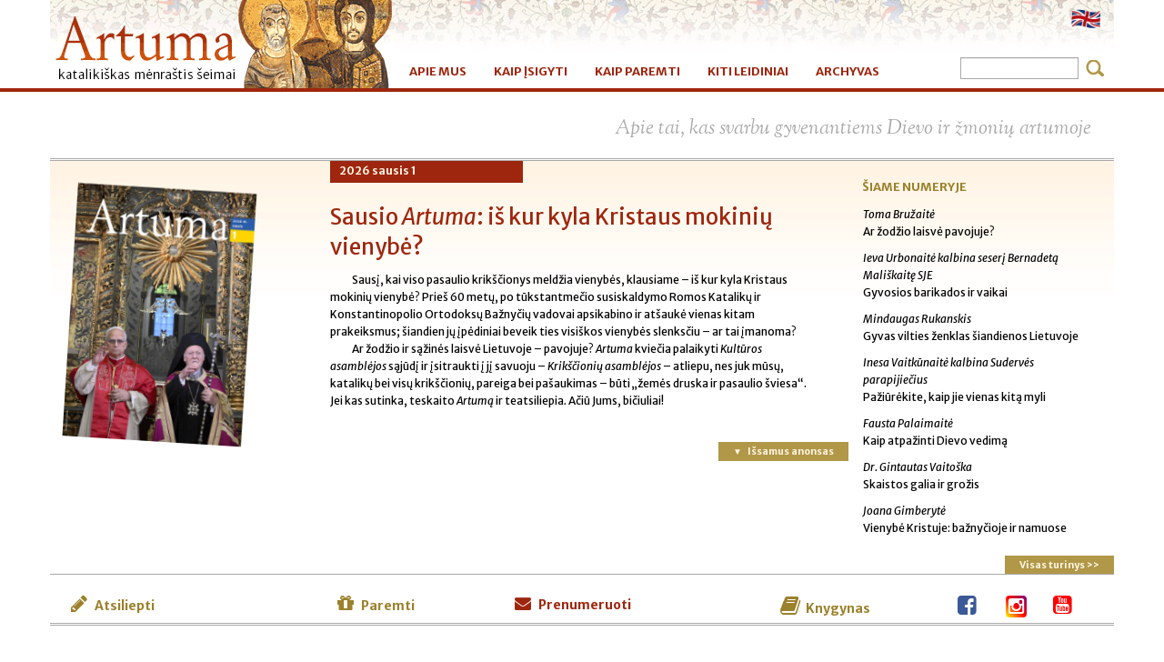

--- FILE ---
content_type: text/html; charset=utf-8
request_url: https://artuma.lt/
body_size: 11318
content:
<!DOCTYPE html>
<!--[if lt IE 7]>      <html class="no-js lt-ie9 lt-ie8 lt-ie7"> <![endif]-->
<!--[if IE 7]>         <html class="no-js lt-ie9 lt-ie8"> <![endif]-->
<!--[if IE 8]>         <html class="no-js lt-ie9"> <![endif]-->
<!--[if gt IE 8]><!--> <html class="no-js"> <!--<![endif]-->
<head>
    <meta charset="utf-8">
    <meta http-equiv="X-UA-Compatible" content="IE=edge,chrome=1">
    <meta name="viewport" content="width=device-width, initial-scale=1.0, maximum-scale=1.0">
	<base href="https://artuma.lt/"><!--[if lte IE 6]></base><![endif]-->
    <title>Pirmas &raquo; Artuma</title>

	
	<!-- Global site tag (gtag.js) - Google Analytics -->
	<script async src="https://www.googletagmanager.com/gtag/js?id=UA-136775479-8"></script>
	<script>
	  window.dataLayer = window.dataLayer || [];
	  function gtag(){dataLayer.push(arguments);}
	  gtag('js', new Date());
	  gtag('config', 'UA-136775479-8');
	</script>
	

    <link href='https://fonts.googleapis.com/css?family=Merriweather+Sans:400,400italic,700,700italic|Sorts+Mill+Goudy:400italic&subset=latin-ext' rel='stylesheet' type='text/css'>
    <meta http-equiv="Content-type" content="text/html; charset=utf-8" />
<meta property="og:title" content="Pirmas" /><meta property="og:type" content="website" /><meta property="og:description" content="" /><meta property="og:url" content="https://artuma.lt/" /><meta property="og:site_name" content="Artuma" />
    <!-- Place favicon.ico and apple-touch-icon.png in the root of your domain and delete these references -->
    <link rel="shortcut icon" href="themes/main/icons/favicon.ico">
    <link rel="stylesheet" href="/themes/main/font-awesome/css/font-awesome.min.css">
    
	
    <!--  -->
    
    <script>
    themedir = 'themes/main';
    </script>
    <script src="themes/main/js/libs/modernizr-2.6.2.min.js"></script>
    <!-- reklama sticker 20210713 -->
<script>
    (function () {
        var size='320x50',
            adunit = 'artuma.lt_320x50_mobile_sticky_DFP',
            childNetworkId = '',
            xmlhttp = new XMLHttpRequest();xmlhttp.onreadystatechange = function(){if(xmlhttp.readyState==4 && xmlhttp.status==200){var es = document.querySelectorAll("[data-id='"+adunit+"']");var e = Array.from(es).filter(function(e) {return !e.hasAttribute("data-rendered")});if(e.length > 0){e.forEach(function(el){var iframe = el.contentWindow.document;iframe.open();iframe.write(xmlhttp.responseText);iframe.close();el.setAttribute('data-rendered', true)})}}};var child=childNetworkId.trim()?','+childNetworkId.trim():'';xmlhttp.open("GET", 'https://pubads.g.doubleclick.net/gampad/adx?iu=/147246189'+child+'/'+adunit+'&sz='+encodeURI(size)+'&t=Placement_type%3Dserving&'+Date.now(), true);xmlhttp.send();})();
</script>
<link rel="stylesheet" type="text/css" href="/themes/main/css/bootstrap.min.css?m=1404236962" />
<link rel="stylesheet" type="text/css" href="/themes/main/js/boxer/jquery.fs.boxer.css?m=1402161394" />
<link rel="stylesheet" type="text/css" href="/themes/main/css/site.css?m=1591192683" />
</head>
<body>    

<body class="FrontPage no-sidebar">
<div id="wrap">
  

<div id="navigation">

  <div class="navbar navbar-inverse navbar-static-top">

     <div class="header">
         <div class="header-inner container">
		<div class="logo pull-left">
                 <a href="home" rel="home" title="Artuma">
		 	<img class="img-responsive" src="themes/main/img/artuma-ikona_lt_LT.gif" title="Artuma" alt="Artuma" />
                 </a>
		 </div> <!-- logo pull-left -->
	     <div class="language-bar pull-right">
	     		<!--
			<form id="SearchForm_SearchForm" action="/home/SearchForm" method="get" enctype="application/x-www-form-urlencoded" class="navbar-form navbar-right">
        <input type="text" placeholder="Search" name="Search" value=" " id="SearchForm_SearchForm_Search" />
        <input type="submit" name="action_results" value="&nbsp;" class="action btn" id="SearchForm_SearchForm_action_results" />
</form>

			-->
               
                <ul class="lang">
                        
                        <li><a href="/" class="act"><img src="themes/main/img/flag-LT.png" width="32" height="21"></a></li>
                        <!--<li class="devider">&nbsp;</li>-->
                        
                        <li><a href="/home-page/"><img src="themes/main/img/flag-EN.png" width="32" height="21"></a></li>
                        
                        
                </ul>
                

         </div><!-- language-bar pull-right -->

	 <!--<a href="home" rel="home" title="Artuma"><div id="logo"><img src="themes/main/img/trans.gif" /></div></a>-->
         </div><!-- end header-inner container --> 
     </div><!-- end header -->

    <div class="container">

        <div class="navbar-header">
              <button type="button" class="navbar-toggle" data-toggle="collapse" data-target=".navbar-collapse">
                <span class="icon-bar"></span>
                <span class="icon-bar"></span>
                <span class="icon-bar"></span>
              </button>
        </div><!-- end navbar-header -->
		
        <div id="main_menu" class="navbar-collapse collapse">
        
            <ul class="nav navbar-nav">
                
                <li class="link   parent with_children">
                    <a href="/apie-mus/">APIE MUS</a>
                    
                    <ul>
                        
                        
                        <li class="link ">
                            <a href="/apie-mus/redakcija-ir-leidykla/">Redakcija ir leidykla</a>
                            
                        </li>
                        
                        
                        
                        <li class="link ">
                            <a href="/apie-mus/autoriai/">Autoriai</a>
                            
                        </li>
                        
                        
                        
                        <li class="link ">
                            <a href="/apie-mus/istorija/">Istorija</a>
                            
                        </li>
                        
                        
                        
                        <li class="link ">
                            <a href="/apie-mus/pirmeiviu-prisiminimai/">Pirmeivių prisiminimai</a>
                            
                        </li>
                        
                        
                        
                        <li class="link ">
                            <a href="/apie-mus/naujienos/">Naujienos</a>
                            
                        </li>
                        
                        
                        
                        <li class="link ">
                            <a href="/apie-mus/galerijos/">Galerijos</a>
                            
                        </li>
                        
                        
                    </ul>
                    
                </li>
                
                <li class="link  ">
                    <a href="/kaip-isigyti/">KAIP ĮSIGYTI</a>
                    
                </li>
                
                <li class="link   parent with_children">
                    <a href="/kaip-paremti/">KAIP PAREMTI</a>
                    
                    <ul>
                        
                        
                        <li class="link ">
                            <a href="/kaip-paremti/solidarumo-fondas/">Solidarumo fondas</a>
                            
                        </li>
                        
                        
                    </ul>
                    
                </li>
                
                <li class="link   parent with_children">
                    <a href="/kiti-leidiniai/">KITI LEIDINIAI</a>
                    
                    <ul>
                        
                        
                        <li class="link ">
                            <a href="/kiti-leidiniai/knygos/">Knygos</a>
                            
                        </li>
                        
                        
                        
                        <li class="link ">
                            <a href="/kiti-leidiniai/kita-leidyba/">Kita leidyba</a>
                            
                        </li>
                        
                        
                    </ul>
                    
                </li>
                
                <li class="link   parent with_children">
                    <a href="/archyvas/">ARCHYVAS</a>
                    
                    <ul>
                        
                        
                        <li class="link ">
                            <a href="/archyvas/artuma/">Artuma 2026–2013 </a>
                            
                        </li>
                        
                        
                        
                        <li class="link ">
                            <a href="/archyvas/rinktiniai/">Rinktiniai straipsniai</a>
                            
                        </li>
                        
                        
                        
                        <li class="link ">
                            <a href="/archyvas/artuma2006/">Senas PDF archyvas 2012–2006 m.</a>
                            
                        </li>
                        
                        
                    </ul>
                    
                </li>
                

            </ul><!-- end nav navbar-nav -->
            
            
            <form id="SearchForm_SearchForm" action="/home/SearchForm" method="get" enctype="application/x-www-form-urlencoded" class="navbar-form navbar-right">
        <input type="text" placeholder="Search" name="Search" value=" " id="SearchForm_SearchForm_Search" />
        <input type="submit" name="action_results" value="&nbsp;" class="action btn" id="SearchForm_SearchForm_action_results" />
</form>

            
        </div><!-- end id=main_menu navbar-collapse collapse -->

    </div><!-- end container -->
  </div><!-- navbar navbar-inverse navbar-static-top -->
</div><!-- end id navigation -->


  <div class="container">
    <!--<div class="row">-->
      <!-- juosta1 citata, pristatymas, ikoneles -->
<div class="row">
	<div class="col-sm-12">
		<div class="acitata">
		
                
                <p>Apie tai, kas svarbu gyvenantiems Dievo ir žmonių artumoje </p>
                
                
                
		</div>
	</div>
</div>
<div class="row numeris fonasg">

    
    
        
    <div class="col-sm-3">

        <div class="move avirselis">
            
            <a href="/archyvas/artuma/2026-sausis-1">
            
                <img src="/assets/Uploads/Magazines/Covers/artuma202601_vir.jpg" class="img-responsive" title="artuma202601_vir.jpg" alt="artuma202601_vir.jpg" />
            
            </a>
            
        </div>
    </div>

    <div class="col-sm-6">
        <div class="anumeris"><a href="/archyvas/artuma/2026-sausis-1">2026 sausis 1</a></div>
        <div class="tanonsas">
            <h1>Sausio <em>Artuma</em>: iš kur kyla Kristaus mokinių vienybė?</h1>
<p>Sausį, kai viso pasaulio krikščionys meldžia vienybės, klausiame – iš kur kyla Kristaus mokinių vienybė? Prieš 60 metų, po tūkstantmečio susiskaldymo Romos Katalikų ir Konstantinopolio Ortodoksų Bažnyčių vadovai apsikabino ir atšaukė vienas kitam prakeiksmus; šiandien jų įpėdiniai beveik ties visiškos vienybės slenksčiu – ar tai įmanoma?</p>
<p>Ar žodžio ir sąžinės laisvė Lietuvoje – pavojuje? <em>Artuma </em>kviečia palaikyti <em>Kultūros asamblėjos</em> sąjūdį ir įsitraukti į jį savuoju – <em>Krikščionių asamblėjos </em>– atliepu, nes juk mūsų, katalikų bei visų krikščionių, pareiga bei pašaukimas – būti „žemės druska ir pasaulio šviesa“. Jei kas sutinka, teskaito <em>Artumą</em> ir teatsiliepia<em>. </em>Ačiū Jums, bičiuliai!</p> 
        </div>
        <!--<div id="accordion">-->
         
        <div><a class="link-gold toggle-me collapsed" href="/#collapseAnonsas" data-toggle="collapse" data-parent="#accordion">Išsamus anonsas</a></div>
        <div class="clearfix"></div>
        <div id="collapseAnonsas" class="panel-collapse collapse">
            <div class="aanonsas">
                <p>„Brangūs broliai ir seserys, nesvarbu, ar turime tikėjimo dovaną, ar manome, kad jos neturime, atsiverkime taikai! Priimkime ją ir pripažinkime, nelaikykime jos tolimu ir neįmanomu dalyku. Taika – ne tik tikslas, bet pirmiausia ir buvimas dabartyje bei kelionė“, – šiais žodžiais kreipdamasis į visą pasaulį 2026-uosius pradėjo Leonas XIV.</p>
<p>Taikos juk trokštame jau turbūt visi. Po Kalėdų ir Naujųjų šurmulio viskas nutyla, nurimsta, ir tas jausmas, kad viskas prasideda iš naujo, it sklando ore. O kaip tą „iš naujo“ pradėsime? Kokiais būdais taiką galime skleisti savo aplinkoje, ir kaip sutaikinti brolius ir seseris Kristuje?</p>
<p>Pastarieji metai buvo kupini ne tik karų ir baisios nesantaikos, bet ir džiugaus pakylėjimo, kartu švenčiant krikščionybės Jubiliejų. Metų sandūroje vyko paskutinieji Jubiliejaus renginiai, o sausio 6 dieną – Šventųjų durų Vatikano bazilikoje užvėrimas ir oficialus Jubiliejaus pabaigos aktas. Tačiau, primena popiežius, Gailestingumo durys pas Dievą – visada atviros!</p>
<p>O <em>Artuma </em>naujus mūsų Viešpaties metus pradeda nuo <em>ekumenijos</em>: sausį, kai viso pasaulio krikščionys meldžia vienybės, klausiame – iš kur kyla Kristaus mokinių vienybė? Prieš 60 metų, po tūkstantmečio susiskaldymo Romos Katalikų ir Konstantinopolio Ortodoksų Bažnyčių vadovai apsikabino ir atšaukė vienas kitam prakeiksmus; šiandien jų įpėdiniai beveik ties visiškos vienybės slenksčiu. Ar tai įmanoma?..</p>
<p>Šiame numeryje išsamiai apžvelgiame 2025-ųjų pabaigos istorinius įvykius dabartinėje Turkijoje švenčiant 1700 metų nuo Nikėjos <em>Tikėjimo išpažinimo </em>– visų krikščionių vienybės simbolio. Publikuojame ir bendrą Romos Popiežiaus bei Ekumeninio Patriarcho deklaraciją „Dėkokite Viešpačiui, nes Jis geras, Jo gerumas amžinas“. O Saulena Žiugždaitė pristato Leono XIV specialiai šia proga išleistą apaštališkąjį laišką <em>In unitate fidei </em>(„Tikėjimo vienybėje“).</p>
<p>Vienybė svarbi ir šaliai norint išsivaduoti nuo priešo bei siekiant taikos. Laisvės premijos laureatė, pogrindinės <em>Lietuvos Katalikų Bažnyčios Kronikos</em> bendradarbė, viena iš <em>Carito</em> Lietuvoje atkūrėjų ir buvusi <em>Artumos </em>redaktorė sesuo Bernadeta Mališkaitė su skaitytojais dalijasi savo prisiminimais apie legendinę Sausio 13-ąją. „&lt;...&gt; meilė galingesnė už visą tą smurtą, mirtį, už bet kokią grėsmę“, – mena ji.</p>
<p>Taip pat šiame numeryje Fausta Palmaitė kalba apie vieną svarbiausių mums temų – kaip sekti Dievo vedimu, kaip atpažinti, kas yra tavo kelias, ir juo eiti. Nors tai iš pirmo žvilgsnio aktualiausia atrodo jaunimui, tačiau iš tiesų aktualu daugeliui – įvairaus amžiaus žmonėms ir visuose etapuose.</p>
<p>Daug dėmesio, kaip jau įprasta, numeryje skiriama vyrų ir moterų santykiams, šeimai. Dr. Gintautas Vaitoška pradeda straipsnių ciklą apie skaistumo dorybę moraliniu, psichologiniu, antropologiniu ir pabaigoje – eschatologiniu požiūriu. Kokia yra skaistumo vertė ir koks pagundų pavojus?..</p>
<p>Taip pat viduržiemio <em>Artumoje</em> Joana Gimberytė, remdamasi ir savo patirtimi, aptaria vienybės, ekumenijos šeimoje temą; o rubrikoje „Veidu į vaiką“ naujai pristatoma autorė Ada Sieger, kuri pratęsia Montessori pedagogikos atskleidimą skaitytojams. „Vaikas yra ir viltis, ir pažadas žmonijai“, – yra sakiusi Maria Montessori.</p>
<p>Metų pabaigoje netilus gyvoms, Sąjūdžio laikus primenančioms protesto akcijoms, aptariama ir lietuvių kova už žodžio laisvę. Numeryje suskamba ir vaikų mintys – kas jų akimis yra žodžio laisvė.  Taip pat pateikiamas sveikatą ir gyvybę gelbstinčio medicininio rinkinio, kurį kiekvienas turime turėti automobilyje, sąrašas; šventinio aguonų kekso (puikiai tinkamo ir sekmadienių desertams) receptas; susipažinsite su Palaimintojo Jurgio Matulaičio bičiulių draugija; atrasite ir netikėtą buvusios vienuolės gyvenimo istoriją... Visa tai ir dar daugiau – jau sausio <em>Artumoje.</em></p>
<p>Sveikiname brangius <em>Artumos</em> skaitytojus su Naujaisiais Viešpaties malonių metais ir kviečiame drauge giliau pažvelgti į vienybės tikėjime ir gyvenime prasmę!</p>
<p> </p>
            </div>
        </div>
        

        <!--</div>-->
        <div class="clearfix"></div>
    </div>
    <div class="col-sm-3">
        <h4>Šiame numeryje</h4>
        <div class="tturinys">
            <p><em>Toma Bružaitė</em><br> Ar žodžio laisvė pavojuje?</p>
<p><em>Ieva Urbonaitė kalbina seserį Bernadetą Mališkaitę SJE</em><br> Gyvosios barikados ir vaikai</p>
<p><em>Mindaugas Rukanskis</em><br> Gyvas vilties ženklas šiandienos Lietuvoje</p>
<p><em>Inesa Vaitkūnaitė kalbina Sudervės parapijiečius</em><br> Pažiūrėkite, kaip jie vienas kitą myli</p>
<p><em>Fausta Palaimaitė</em><br> Kaip atpažinti Dievo vedimą</p>
<p><em>Dr. Gintautas Vaitoška</em><br> Skaistos galia ir grožis</p>
<p><em>Joana Gimberytė</em><br> Vienybė Kristuje: bažnyčioje ir namuose</p>
        </div>
        <div>
            <a class="link-gold" href="/archyvas/artuma/2026-sausis-1">Visas turinys &gt;&gt;</a>
        </div>

    </div>
        

</div>
        
    
<div class="row ikoneles">
    
    
        
        
    
    
	<div class="col-xs-6 col-sm-3 col-md-3"><a href="https://docs.google.com/forms/d/e/1FAIpQLSeZVD-1A5WwSKb6Q9Y4WUdIYWrSnbWXZCwi1QqfRQcj1c0xcw/viewform?usp=sf_link"><span class="fa fa-pencil"> </span>Atsiliepti</a></div>
<div class="col-xs-6 col-sm-2 col-md-2"><a class="auksine" href="/kaip-paremti/"><span class="fa fa-gift"> </span>Paremti</a></div>
<div class="col-xs-6 col-sm-3 col-md-3"><a class="raudona" href="/kaip-isigyti/"><span class="fa fa-envelope"> </span>Prenumeruoti</a></div>
<div class="col-xs-6 col-sm-2 col-md-2"><a href="https://www.knygos.lt/lt/knygos/leidejas/artuma/"><span class="fa fa-book"> </span>Knygynas</a></div>
<div class="col-xs-6 col-sm-2 col-md-2"><a class="melyna" style="width: 30%;" target="_blank" href="https://lt-lt.facebook.com/pages/Artuma/110119129951"><span class="fa fa-facebook-square"> </span></a> <a class="inst" style="width: 30%;" target="_blank" href="https://www.instagram.com/artuma.caritas/"><span class="fa fa-instagram"> </span></a> <a class="sraudona" style="width: 30%;" target="_blank" href="https://www.youtube.com/channel/UCUNFtQ1er-Xq5NXTvVrOIJw"><span class="fa fa-youtube-square"> </span></a> <!--
<a class="melyna" style="width: 30%;" target="_blank" href="https://lt-lt.facebook.com/pages/Artuma/110119129951"><span class="fa fa-facebook-square">&nbsp;</span></a>&nbsp;<a class="orange" style="width: 30%;" target="_blank" href="https://www.instagram.com/artuma.caritas/"><img title="" src="themes/main/img/instagram.png" alt="" />&nbsp;&nbsp;</a>&nbsp;<a class="sraudona" style="width: 30%;" target="_blank" href="https://www.youtube.com/channel/UCUNFtQ1er-Xq5NXTvVrOIJw"><img title="" src="themes/main/img/youtube.png" alt="" />&nbsp;</a>--></div> 
</div>
<!-- juosta1 end -->

<!-- juosta2 widgetai -->
<div class="home-widgets">
    
<div class="row">



<div class="widgetarea col-sm-4">
	
<h3><span>NAUJIENOS </span> </h3>
<ul class="media-list">
  
  <li class="media">
    
    <a class="pull-left" href="/apie-mus/naujienos/show/sausio-artuma-laiskas-skaitytojams-4">
     
      <img class="media-object" src="/assets/Uploads/autoriai/_resampled/CroppedImage80140-darius_20220916.jpg" alt="darius_20220916.jpg">
     
    </a>
    
    <div class="media-body">
      <span class="author">Diakonas Darius Chmieliauskas</span>
      <h4 class="media-heading"><a href="/apie-mus/naujienos/show/sausio-artuma-laiskas-skaitytojams-4" title="Title.XML">Sausio „Artuma“: laiškas skaitytojams</a></h4>
      <span class="date">2026-01-01</span>
      <div class="summary"><p>Sausio pradžioj, praūžus garsiom šventėm, Bažnyčia tyliai švenčia Jėzaus vardynas – vardo suteikimo šventę; gi vardas žydų kultūroje yra ypač svarbus (kaip, beje, ir dažnam bet kurios kultūros vaikui!), mat jis išreiškia (ar slepia) to asmens tapatybę; na, o ką gi reiškia tas svarbiausias krikščionims vardas – <em>Jėzus</em>? Ogi <em>Viešpats išgelbėja, </em>arba tiesiog – <em>Gelbėtojas</em>! Taigi švenčiame Tą, kurs ateina gelbėti pasaulio, visos kūrinijos, bet pirmiausiai – mūsų, kiekvieno.</p></div>
    </div>
  </li>
  
  <li class="media">
    
    <a class="pull-left" href="/apie-mus/naujienos/show/su-viespaties-uzgimimo-sventemis-4">
     
      <img class="media-object" src="/assets/Uploads/News/_resampled/CroppedImage80140-artuma-kaledos2025.jpg" alt="artuma kaledos2025">
     
    </a>
    
    <div class="media-body">
      <span class="author"></span>
      <h4 class="media-heading"><a href="/apie-mus/naujienos/show/su-viespaties-uzgimimo-sventemis-4" title="Title.XML">Su Viešpaties užgimimo šventėmis!</a></h4>
      <span class="date">2025-12-24</span>
      <div class="summary"></div>
    </div>
  </li>
  
  <li class="media">
    
    <a class="pull-left" href="/apie-mus/naujienos/show/spalio-artuma-laiskas-skaitytojams-3">
     
      <img class="media-object" src="/assets/Uploads/autoriai/_resampled/CroppedImage80140-darius_20220916.jpg" alt="darius_20220916.jpg">
     
    </a>
    
    <div class="media-body">
      <span class="author">Diakonas Darius Chmieliauskas</span>
      <h4 class="media-heading"><a href="/apie-mus/naujienos/show/spalio-artuma-laiskas-skaitytojams-3" title="Title.XML">Gruodžio „Artuma“: laiškas skaitytojams</a></h4>
      <span class="date">2025-12-02</span>
      <div class="summary"><p>Žinot ką, drįsiu pasiūlyti sau ir jums dar vieną mažą smulkmeną šiam Adventui: o jeigu tik penkias, dešimtį, o gal net visas penkiolika minučių stabteltume, išjungtume visus ekranus ir tik žiūrėtume į šio <em>Artumos </em>viršelio paveikslą, tyliai... Gal pavyktų? Kartą, o gal ir keliskart, o gal ir dažniau? (Beje, paveikslas pavadintas tiesiog „Naujagimis“; iš jo sklindanti ir kitus nušviečianti šviesa išduoda... O toji Motinos žvilgsnio ramybė! Betgi ranka ta – kieno? Močiutės Onos? Juozapo? mūsų?..) Ramybės jums.</p>
<p class="author" style="text-align: right;"> </p></div>
    </div>
  </li>
  
  <li class="media">
    
    <a class="pull-left" href="/apie-mus/naujienos/show/prenumeruokite-artuma-ateinantiems-2026-metams">
     
      <img class="media-object" src="/assets/Uploads/News/2025/_resampled/CroppedImage80140-prenumerata2026-01_n.jpg" alt="prenumerata2026-01_n.jpg">
     
    </a>
    
    <div class="media-body">
      <span class="author"></span>
      <h4 class="media-heading"><a href="/apie-mus/naujienos/show/prenumeruokite-artuma-ateinantiems-2026-metams" title="Title.XML">Prenumeruokite „Artumą“ ateinantiems 2026 metams</a></h4>
      <span class="date">2025-11-20</span>
      <div class="summary"><p>Tai galite padaryti iki gruodžio 21 d.</p>
<p>• bet kuriame „Lietuvos pašto“ skyriuje</p>
<p>• <a href="https://www.prenumeruok.lt/">https://www.prenumeruok.lt</a> (indeksas 5010)</p>
<p>• <a href="https://prenumerata.lt/prenumerata/artuma">http://prenumerata.lt/leidiniai/Artuma/1813</a></p>
<p>• redakcijoje (Papilio g. 5 (II aukštas), Kaunas)</p></div>
    </div>
  </li>
  
</ul>

<a href="/apie-mus/naujienos/" class="btn btn-default btn-sm">daugiau &gt;&gt;</a>
<div class="clearfix"></div>


</div>


<div class="widgetarea col-sm-4">
	
<h3><span>RINKTINIAI STRAIPSNIAI </span> </h3>
<!--<h3>Straipsniai</h3>-->
<ul class="media-list">
  
  <li class="media">
    
    <a class="pull-left" href="/archyvas/rinktiniai/show/gyvosios-barikados-ir-vaikai">
     
      <img class="media-object" src="/assets/Uploads/Articles/2026/_resampled/CroppedImage80140-artuma202601_rs-18-1.jpg" alt="artuma202601_rs-18-1.jpg">
     
    </a>
    
    <div class="media-body">
      <span class="author">Ieva Urbonaitė</span>
      <h4 class="media-heading"><a href="/archyvas/rinktiniai/show/gyvosios-barikados-ir-vaikai" title="Title.XML">Gyvosios barikados ir vaikai</a></h4>
      <span class="date">2026-01-12</span>
      <div class="summary"><p>Kalba apie Sausio 13-ąją pasisuko Seimui paprašius patalkinti rengiant ekspoziciją apie „Gyvąsias barikadas“. Nuotraukose matyti daugybė rožinių, kryželių, prie parlamento statytų koplytstulpių, kryžių. Ieškojome, kas iš karitiečių galėtų pasidalinti jais. Sesuo Bena neužfiksavusi, kas tuomet <em>Caritas</em> gynėjams dalijo rožinius, medalikėlius, bet papasakojo, kas įsirašė į atmintį iš lemtingų 1991-ųjų sausio dienų.</p></div>
    </div>
  </li>
  
  <li class="media">
    
    <a class="pull-left" href="/archyvas/rinktiniai/show/paziurekite-kaip-jie-vienas-kita-myli">
     
      <img class="media-object" src="/assets/Uploads/Articles/2026/_resampled/CroppedImage80140-artuma202601_rs-24-1.jpg" alt="artuma202601_rs-24-1.jpg">
     
    </a>
    
    <div class="media-body">
      <span class="author">Inesa Vaitkūnaitė</span>
      <h4 class="media-heading"><a href="/archyvas/rinktiniai/show/paziurekite-kaip-jie-vienas-kita-myli" title="Title.XML">Pažiūrėkite, kaip jie vienas kitą myli</a></h4>
      <span class="date">2026-01-08</span>
      <div class="summary"><p>Jei iš Vilniaus išvažiuosi keliu link Kernavės, 16 kilometre ant kalvos didingai iškils įspūdinga klasicistinės rotondos stiliaus Sudervės Švenčiausios Trejybės bažnyčia. Ar šios originalios bažnyčios architektas vis tik buvo Vilniaus katedros statytojas Laurynas Stuoka Gucevičius, ar darbus prižiūrėjęs dominikonas Laurynas Bortkovičius – istorikai vis dar nesutaria... Bet šįkart mums rūpėjo ne istorija, o gyvenimas šioje bažnyčioje susirenkančios bendruomenės, kuri tęsia savo pirmtakų užsidegimą statyti</p></div>
    </div>
  </li>
  
  <li class="media">
    
    <a class="pull-left" href="/archyvas/rinktiniai/show/sviesa-mano-takui">
     
      <img class="media-object" src="/assets/Uploads/Articles/2026/_resampled/CroppedImage80140-artuma202601_rs-05.jpg" alt="artuma202601_rs-05.jpg">
     
    </a>
    
    <div class="media-body">
      <span class="author">Tėvas Mindaugas Malinauskas SJ </span>
      <h4 class="media-heading"><a href="/archyvas/rinktiniai/show/sviesa-mano-takui" title="Title.XML">Šviesa mano takui</a></h4>
      <span class="date">2026-01-01</span>
      <div class="summary"><p>Tai tegul malda su Dievo Žodžiu tampa vieta, kur pats Kristus maitina mūsų gyvenimą ir stiprina viltį, taip reikalingą kiekvienai bendruomenei. Iš šio Gyvojo Žodžio semkimės jėgos keliauti su Bažnyčia, kurioje meilės brolystė ir susitaikinimo misija būtų nuostabi kasdienė tikrovė.</p></div>
    </div>
  </li>
  
</ul>
<a href="/archyvas/rinktiniai/" class="btn btn-default btn-sm">daugiau &gt;&gt;</a>
<div class="clearfix"></div>


</div>


<div class="widgetarea col-sm-4">
	<div class="panel">
  <div class="panel-body">
	<div class="right-border">
	<div class="k-remas k-remo-noborder-bottom">
<h4> <a href="kiti-leidiniai/knygos/">Visada aktualu &gt;&gt;</a></h4>
</div>
<p><a href="https://www.artuma.lt/kiti-leidiniai/knygos/show/stanislava-slapta-100-vaiku-mama">  <img title="" src="assets/Uploads/leidiniai/_resampled/ResizedImage85141-stanislava_vir_m.jpg" alt="stanislava vir" width="85" height="141"></a>       <a href="kiti-leidiniai/knygos/show/palaimintasis-jurgis-matulaitis-strichai-portretui"><img title="" src="assets/Uploads/leidiniai/_resampled/ResizedImage96141-vp_pjm-strichai_vir.jpg" alt="es pjm strichai vir" width="96" height="141"></a>   </p>
<p> <a href="kiti-leidiniai/knygos/show/dievo-meiles-zenklai-sakramentai-kasdienybeje"><img title="" src="assets/Uploads/_resampled/ResizedImage96141-saulaitis-sakramentai-vir.png" alt="saulaitis sakramentai vir" width="96" height="141"></a>     <a href="https://www.artuma.lt/kiti-leidiniai/knygos/show/celibatas"><img class="center" title="" src="assets/Uploads/leidiniai/_resampled/ResizedImage99141-rys-celibatas_vir.jpg" alt="rys celibatas vir" width="99" height="141"></a></p>
<div class="k-remas fonasg">
<h4>Kontaktai</h4>
<p><strong>Redakcijos adresas:</strong><br>Papilio g. 5<br>44275 Kaunas<br>Tel. (+370 37) 20 96 83,<br>+370 677 60 970</p>
<p><a href="mailto:redakcija@artuma.lt">redakcija@artuma.lt</a><br><a href="http://www.artuma.lt/">www.artuma.lt</a></p>
<p><strong>Rekvizitai:</strong><br>Viešoji įstaiga leidykla „Artuma“<br>Įmonės kodas 134460120<br>PVM mokėt. kodas LT344601219<br>Sąsk. Nr. LT097300010002264553<br>AB „Swedbank“<br>Banko kodas 73000,<br>SWIFT kodas HABALT22</p>
<p><strong>Žurnalas <em>Artuma</em></strong> ISSN 1392-382X</p>
</div>
<p> </p>
	</div>
  </div>
</div>
</div>




</div>

</div>
<!-- juosta2 end -->

<!-- juosta2-1  reklamai google ISEMEM 20210713 -->

<!-- juosta3  tabai begin-->
<div class="row">
	<div class="col-sm-12">
          
          <ul class="nav nav-tabs">
              
              <li class="active"><a href="/#tab1" data-toggle="tab">Rėmėjai</a></li>
              
              <li><a href="/#tab2" data-toggle="tab">Mūsų draugai</a></li>
              
              <li><a href="/#tab3" data-toggle="tab">Mylintys šeimą</a></li>
              
          </ul>
          <div class="tab-content">
              
              <div id="tab1" class="tab-pane active">
                   <p><!--a class="wlogo lkrs" target="_blank" href="http://www.lkrsalpa.org/">&nbsp;</a--> <a href="https://www.medijufondas.lt/"><img title="" src="assets/Uploads/wlogo/mrf-1.gif" alt="mrf-1.gif" width="135" height="70"></a></p>
              </div>
              
              <div id="tab2" class="tab-pane">
                   <p><a class="wlogo katalikai" title="KATALIKAI.LT" target="_blank" href="https://katalikai.lt"> </a> <a class="wlogo biblija" title="BIBLIJA.LT" target="_blank" href="http://www.biblija.lt"> </a> <a class="wlogo rvaticana" title="Vatikano radijo lietuviška redakcija" target="_blank" href="https://www.vaticannews.va/lt.html"> </a> <a class="wlogo bzinios" title="Biuletenis „Bažnyčios žinios“" target="_blank" href="http://www.baznycioszinios.lt/"> </a> <a class="wlogo nzidinys" title="Žurnalas „Naujasis židinys-Aidai“" target="_blank" href="http://www.nzidinys.lt/"> </a> <a class="wlogo mstudija" title="Katalikų radijo „Mažoji studija“" target="_blank" href="http://www.mstudija.lt/"> </a> <a class="wlogo mradijas" title="„Marijos radijas“" target="_blank" href="http://www.marijosradijas.lt/"> </a> <a class="wlogo bernardinai" target="_blank" href="http://bernardinai.lt"> </a> <a class="wlogo katekizmas" title="KATEKIZMAS.LT" target="_blank" href="https://www.katekizmas.lt"> </a> <a class="wlogo magnificat" title="Magnificat" target="_blank" href="http://www.magnificat.lt"> </a> <a class="wlogo ztm" title="žurnalas „Žodis tarp mūsų“" target="_blank" href="https://www.zodistarpmusu.lt"> </a> <a class="wlogo ateitis" title="Žurnalas „Ateitis“" target="_blank" href="http://www.ateitis.lt"> </a> <a class="wlogo bitute" title="Žurnalas vaikams „Bitutė“" target="_blank" href="http://www.bitute.lt"> </a> <a class="wlogo kks" title="Kauno kunigų seminarija" target="_blank" href="http://kks.lcn.lt"> </a></p>
              </div>
              
              <div id="tab3" class="tab-pane">
                   <p><a class="wlogo caritas" title="CARITAS.LT" target="_blank" href="http://caritas.lt"> </a> <a class="wlogo lsc" title="lietuvosseimoscentras.lt" target="_blank" href="http://www.lietuvosseimoscentras.lt"> </a> <a class="wlogo seimosi" title="Šeimos institutas" target="_blank" href="http://www.seimos.org"> </a> <a class="wlogo lvi" title="Laisvos visuomenės institutas" target="_blank" href="http://www.laisvavisuomene.lt/"> </a> <a class="wlogo gyvybe" title="GYVYBE.LT" target="_blank" href="http://www.gyvybe.lt/"> </a> <a class="wlogo nsta" title="Nacionalinė šeimų ir tėvų acociacija" target="_blank" href="http://nsta.lt"> </a> <a class="wlogo gti" title="Gyvenimo ir tikėjimo institutas" target="_blank" href="http://gtinstitutas.lt"> </a></p>
              </div>
              
          </div>
          
	</div> <!-- col-sm-12 tabai end -->
</div> <!-- row tabu end -->
<!--juosta3 tabai end -->
    <!--</div>-->
  </div>
</div><!-- wrap end -->

<!-- FOOTER -->
<footer role="contentinfo">
 <div class="container">

<!-- ds intarpas 20202-03 -->
<div class="callout">
	<span class="closebtn" onclick="this.parentElement.style.display='none';">×</span>
		
	<!--div class="callout-header">Mieli &bdquo;Artumos&ldquo; skaitytojai!</div>
	<div class="callout-container">
		<p>&bdquo;Artuma&ldquo; daugiausiai platinama per parapijas, todėl dėl karantino nusprendėme vėliau i&scaron;leisti dvigubą balandžio-gegužės numerį.</p>
		<p><em>Likime drauge, Dievo ir žmonių artumoje, kuri &scaron;iuo laiku tokia ypatinga ir dar labiau nei bet kada anksčiau reikalinga!</em></p>
	</div-->
</div>

   <!--<div class="row footer_upper">

            <div class="col-sm-3">
		
            </div>

            <div class="col-sm-3 recent-galleries">
		<h5>NAUJAUSIOS FOTOGALERIJOS</h5>
            
		
		<ul class="thumbs">
			
			
			
		</ul>
		

	    </div>
            
            <div class="col-sm-3">
		<h5>UŽSIREGISTRUOKITE</h5>
<p>Kiekvieną savaitę gausite svarbiausias parapijos naujienas.</p>
<div class="alert alert-success" id="newsletter-form-success">Netrukus į savo el. pašto dėžutę gausite pranešimą apie prenumeratos/išsibraukimo įvykdymą. Jums nieko daryti nebereikia!</div>
<form id="NewsletterForm_NewsletterForm" action="/home/NewsletterForm" method="post" enctype="application/x-www-form-urlencoded" class="form-horizontal newsletter-form" role="form">
    
    <div id="newsletter-form-error" class="alert alert-danger">Neteisingas el. pašto adresas.</div>
	<input type="hidden" name="SecurityID" value="026c70fee86455ed2700ad6e63003c8e79931ed0" class="hidden" id="NewsletterForm_NewsletterForm_SecurityID" />

	<div class="form-group">
		<label for="NewsletterForm_NewsletterForm_Email" class="col-md-4 control-label">El. paštas:</label>
		<div class="col-md-8">
			<input type="email" name="Email" class="email text form-control input-sm" id="NewsletterForm_NewsletterForm_Email" required="required" aria-required="true" />
		</div>
	</div>
    <input type="hidden" name="choise" value="sub" class="hidden" id="NewsletterForm_NewsletterForm_choise" />

    <input type="hidden" name="group" value="krekenavosb" class="hidden" id="NewsletterForm_NewsletterForm_group" />

    <input type="hidden" name="Company" class="hidden" id="NewsletterForm_NewsletterForm_Company" />

    <input type="hidden" name="MainPageAddress" value="home" class="hidden" id="NewsletterForm_NewsletterForm_MainPageAddress" />

	
	<div class="form-group">
		<div class="col-md-12">
            <button type="button" class="btn btn-default btn-sm" id="unsubscribe-newsletter">Išsibraukti</button>
            <span class="spacer"></span>
            
	<input type="submit" name="action_doAction" value="Prenumeruoti" class="action btn btn-default btn-sm" id="NewsletterForm_NewsletterForm_action_doAction" />


        </div>
	</div>
	
</form>

            </div>

            <div class="col-sm-3">
		
            </div>

    </div>  .row .footer-upper end -->

    <div class="row footer_bottom">

		<div class="col-sm-6 pull-left">
			&copy; Artuma, 2014-2020. Visos teisės saugomos.
		</div>
		<div class="col-sm-6 pull-right">
			<a href="http://www.kit.lt" class="kit pull-right" target="_blank" title="&copy; Katalikų interneto tarnyba, 2014-2020">&copy; Katalikų interneto tarnyba, 2014-2020</a>
		</div>

    </div> <!-- .row .footer_bottom end -->
  </div>
</footer>
<!-- reklama iframe sticker 20210713 -->
<iframe data-id="artuma.lt_320x50_mobile_sticky_DFP" FRAMEBORDER="0" SCROLLING="no" MARGINHEIGHT="0"
        MARGINWIDTH="0" TOPMARGIN="0" LEFTMARGIN="0" width="320" height="50"></iframe>













<script type="text/javascript" src="/themes/main/js/libs/jquery-1.10.2.min.js?m=1402161394"></script><script type="text/javascript" src="/themes/main/js/libs.js?m=1402161391"></script><script type="text/javascript" src="/themes/main/js/bootstrap/bootstrap.min.js?m=1402161393"></script><script type="text/javascript" src="/themes/main/js/boxer/jquery.fs.boxer.min.js?m=1402161394"></script><script type="text/javascript" src="/themes/main/js/libs/lemmon-slider.js?m=1402161394"></script><script type="text/javascript" src="/themes/main/js/site.js?m=1410814386"></script></body>
</html>
